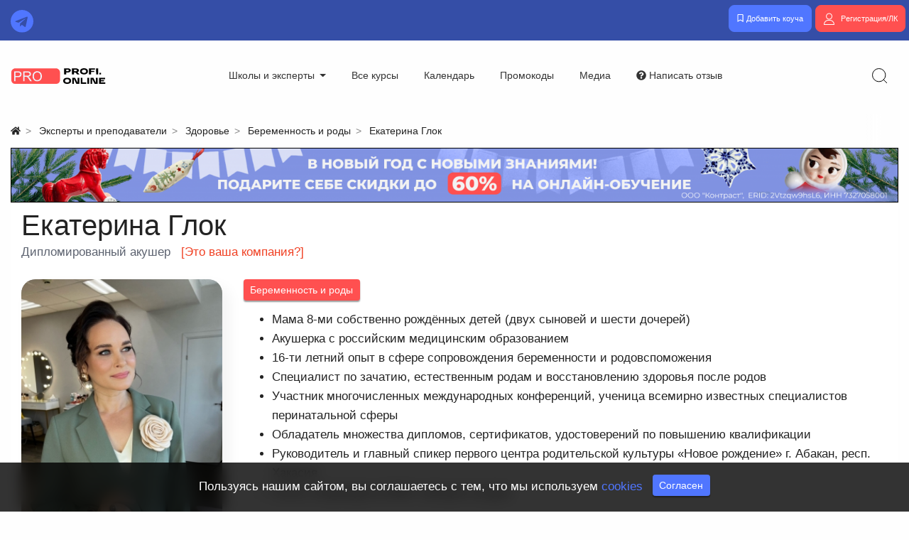

--- FILE ---
content_type: text/html; charset=utf-8
request_url: https://proprofi.online/expert/4041-ekaterina-glok.html
body_size: 12866
content:
<!DOCTYPE html>
<html lang="ru" class="min-vh-100">
    <head>
        <title>Екатерина Глок отзывы: положительные и отрицательные &mdash; PROPROFI.ONLINE - Онлайн образование от профессионалов</title>
        <meta charset="utf-8" />
        <meta http-equiv="X-UA-Compatible" content="IE=edge" />
		<meta name="yandex-verification" content="4cf662b889266070" />
		<meta name="verify-admitad" content="486176d144" />
        <meta name="viewport" content="width=device-width, initial-scale=1, shrink-to-fit=no" />
        <meta name="csrf-token" content="e51acc200f9c5323b47216047201ca50ba749070c85825323a4b1ec807500fcc" />
		<meta name="yandex-verification" content="f9ce275933f93826" />
                                                                                        <meta name="description" content="Екатерина Глок реальные отзывы о курсах: положительные и отрицательные, развод или нет? Прочитать все отзывы клиентов и принять решение о покупке курса! Только настоящие проверенные отзывы от реальных учеников! Это курс для вас, если вы хотите&amp;nbsp;естественные роды без осложненийизбежать неоправданного вмешательства в родыпервенца и у вас много страховподготовить к родам свое тело и сознание&amp;nbsp;В результате обучения вы:
Узнаете секретные способы естественного обезболивания в родах и научитесь их применятьПроработаете все свои страхи и сомнения, и, каким бы ни был ваш предыдущий опыт, или опыт подруг, ваши роды будут совершенно потрясающимиВо время главного в жизни события вы будете четко понимать, что именно происходит с вами и с малышом, для вас не останется сюрпризов, и вы сможете предотвратить любую негативную ситуациюОбретете спокойствие и уверенность, потому что будете сами контролировать свои родыМорально и физически подготовите себя, партнера и малыша к встречеБудете знать, как восстановить тело и эмоции после родов в короткие сроки и наслаждаться первыми месяцами с малышом">
		<meta property="og:title" content="Екатерина Глок отзывы: положительные и отрицательные"/>
		<meta property="og:type" content="website" />
		<meta property="og:url" content="https://proprofi.online/expert/4041-ekaterina-glok.html" />
		<meta property="og:site_name" content="PROPROFI.ONLINE - Онлайн образование от профессионалов"/>
		<meta property="og:description" content="Екатерина Глок реальные отзывы о курсах: положительные и отрицательные, развод или нет? Прочитать все отзывы клиентов и принять решение о покупке курса! Только настоящие проверенные отзывы от реальных учеников! Это курс для вас, если вы хотите&amp;nbsp;естественные роды без осложненийизбежать неоправданного вмешательства в родыпервенца и у вас много страховподготовить к родам свое тело и сознание&amp;nbsp;В результате обучения вы: Узнаете секретные способы естественного обезболивания в родах и научитесь их применятьПроработаете все свои страхи и сомнения, и, каким бы ни был ваш предыдущий опыт, или опыт подруг, ваши роды будут совершенно потрясающимиВо время главного в жизни события вы будете четко понимать, что именно происходит с вами и с малышом, для вас не останется сюрпризов, и вы сможете предотвратить любую негативную ситуациюОбретете спокойствие и уверенность, потому что будете сами контролировать свои родыМорально и физически подготовите себя, партнера и малыша к встречеБудете знать, как восстановить тело и эмоции после родов в короткие сроки и наслаждаться первыми месяцами с малышом"/>
		<meta property="og:image" content="https://proprofi.online/upload/022/u2236/0/6/ekaterina-glok-photo-expert-list.jpg"/>
		<meta property="og:image:secure_url" content="httpss://proprofi.online/upload/022/u2236/0/6/ekaterina-glok-photo-expert-list.jpg"/>
		<meta property="og:image:type" content="image/jpeg"/>
		<meta property="og:image:height" content="400"/>
		<meta property="og:image:width" content="270"/>
		<link rel="canonical" href="https://proprofi.online/expert/4041-ekaterina-glok.html"/>
		<link rel="search" type="application/opensearchdescription+xml" href="https://proprofi.online/search/opensearch" title="Поиск на PROPROFI.ONLINE - Онлайн образование от профессионалов" />
		<link rel="stylesheet" type="text/css" href="/templates/prorazvitie/css/theme.css?46">
		<link rel="stylesheet" type="text/css" href="/templates/prorazvitie/css/jquery-chosen.css?46">
		<link rel="stylesheet" type="text/css" href="/templates/prorazvitie/controllers/ireviews/styles.css?46">
		<link rel="stylesheet" type="text/css" href="/templates/default/css/fields/istars.css?46">
		<link rel="stylesheet" type="text/css" href="/wysiwyg/imini/files/plugins/iminiemoji/iminiemoji.min.css?46">
		<link rel="stylesheet" type="text/css" href="/templates/default/css/vendors/lightcase.css?46">
				<script type="text/javascript">!function(){var t=document.createElement("script");t.type="text/javascript",t.async=!0,t.src="https://vk.com/js/api/openapi.js?169",t.onload=function(){VK.Retargeting.Init("VK-RTRG-1207597-azUCC"),VK.Retargeting.Hit()},document.head.appendChild(t)}();</script><noscript><img src="https://vk.com/rtrg?p=VK-RTRG-1207597-azUCC" style="position:fixed; left:-999px;" alt=""/></noscript>
        <link rel="preconnect" href="https://fonts.gstatic.com">
                    <!-- Yandex.RTB -->
<script>window.yaContextCb=window.yaContextCb||[]</script>
<script src="https://yandex.ru/ads/system/context.js" async></script>
            </head>


    <body id="desktop_device_type" data-device="desktop" class="d-flex flex-column min-vh-100 ">
        
        <div id="page-wrapper" class=" ">

            <div id="videobg" class="header_bg">
                                
                    
                    
                
            </div>


            <header class="site-header fixed-top">
               
                     <div class="site-header__inner site-header__black" style="background-color: #354ea7; padding: 7px 0;">
                        <div class="container">
                            <div class="row align-items-center">

                                <div class="site-header__logo site-logo col-auto">
                                    <ul class="socials-block__list">
                                <li><a class="telegram-link" target="_blank" title="TELEGRAM" href="https://t.me/rrllcrutop"><img class="logo" src="/templates/prorazvitie/images/telegram.svg" alt=""></a></li>							
                                    </ul>
                                </div>

                                                                <div class="col-auto">
                                 	 
						                                          </div>
                                
                                <div class="navbar-dark site-header__nav header-nav col-auto site-header__user">

                                    <div class="main-nav">
                                                                            </div>

                                </div>

                                <div class="site-header__user">
                                                                       									
									 <a href="/auth/login" class="ajax-modal open-header-user btn btn-primary" style="margin-right: 5px;">
                                          <svg class="icms-svg-icon w-16" fill="currentColor"><use href="/templates/prorazvitie/images/icons/regular.svg#bookmark"></use></svg>
                                            <span>Добавить коуча</span>
                                        </a>
										
                                        <a href="/auth/login" class="ajax-modal open-header-user btn btn-secondary" style="margin-right: 5px">
                                            <img class="icon d-md-inline-block" src="/templates/prorazvitie/images/user.svg" alt="">
                                            <span>Регистрация/ЛК</span>
                                        </a>
										
                                       <!-- <a href="/auth/login" class="ajax-modal open-header-user btn btn-secondary" style="margin-right: 15px">
                                            <img class="icon d-md-inline-block" src="/templates/prorazvitie/images/user.svg" alt="">
                                            <span>Регистрация</span>
                                        </a>		-->								
                                                                    </div>

                            </div>
                        </div>    

                    </div>
			   
			   
                    <div class="site-header__inner">
                        <div class="container">
                            <div class="site-header__row row align-items-center">

                                <div class="site-header__logo site-logo col-auto">
                                                                            <a class="site-logo__logo" href="/" title="PROPROFI.ONLINE - Онлайн образование от профессионалов">
                                                                            <img class="logo" src="/templates/prorazvitie/images/logo.svg" alt="PROPROFI.ONLINE - Онлайн образование от профессионалов">
                                                                            </a>
                                                                    </div>

                                                                <div class="site-header__slogan col-2">
                                    Ваш проводник<br>в сфере онлайн-образования                                </div>
                                
                                <div class="site-header__nav header-nav col-auto">

                                    <div class="main-nav">
                                                                                <nav>
                                                <ul class="nav navbar-light menu-main">



    
    
    
    <li class="nav-item dropdown">
                    <a title="Школы и эксперты" class="nav-link text-nowrap dropdown-toggle" href="javascript:void(0)" target="_self" data-toggle="dropdown" >
                                                    <span class="nav-item-text">Школы и эксперты</span>
                                            </a>
        
        <ul class="dropdown-menu">
    

    
    
    
    <li class="nav-item is-active">
                    <a title="Эксперты" class="dropdown-item text-nowrap active" href="/expert" target="_self" >
                                                    <span class="nav-item-text">Эксперты</span>
                                            </a>
        
        
    

    
            </li>
    
    
    <li class="nav-item">
                    <a title="Онлайн-школы" class="dropdown-item text-nowrap" href="/school/onlain-shkoly" target="_self" >
                                                    <span class="nav-item-text">Онлайн-школы</span>
                                            </a>
        
        
    

            </li></ul>
    
            </li>
    
    
    <li class="nav-item">
                    <a title="Все курсы" class="nav-link text-nowrap" href="/courses" target="_self" >
                                                    <span class="nav-item-text">Все курсы</span>
                                            </a>
        
        
    

    
            </li>
    
    
    <li class="nav-item">
                    <a title="Календарь" class="nav-link text-nowrap" href="/events" target="_self" >
                                                    <span class="nav-item-text">Календарь</span>
                                            </a>
        
        
    

    
            </li>
    
    
    <li class="nav-item text-danger">
                    <a title="Промокоды" class="nav-link text-nowrap" href="/promokod" target="_self" >
                                                    <span class="nav-item-text">Промокоды</span>
                                            </a>
        
        
    

    
            </li>
    
    
    <li class="nav-item">
                    <a title="Медиа" class="nav-link text-nowrap" href="/articles" target="_self" >
                                                    <span class="nav-item-text">Медиа</span>
                                            </a>
        
        
    

    
            </li>
    
    
    <li class="nav-item">
                    <a title="Написать отзыв" class="nav-link text-nowrap" href="/review-instruction.html" target="_self" >
                <svg class="icms-svg-icon w-16" fill="currentColor"><use href="/templates/prorazvitie/images/icons/solid.svg#question-circle"></use></svg>                                    <span class="nav-item-text">Написать отзыв</span>
                                            </a>
        
        
    

    </li></ul>
                                        </nav>
                                                                            </div>

                                </div>

                                <div class="site-header__user col-5 col-xl-1">
                                  <span title="Найти..." class="open-header-search header-search__btn icon-btn">
                                        <img class="icon" src="/templates/prorazvitie/images/search.svg" alt="">
                                    </span>
                                    

                                    <span class="d-block d-xl-none header-nav__sw mobile-menu-sw">
                                        <i class="bar bar1"></i>
                                        <i class="bar bar2"></i>
                                        <i class="bar bar3"></i>
                                        <i class="bar bar4"></i>
                                    </span>
                                </div>

                            </div>
                        </div>    

                    </div>

            </header>

            <main>
                       
                                    <div class="container">
                                                            <div class="d-flex justify-content-between align-items-center">
                                                        <ol class="breadcrumb mb-0 text-truncate flex-nowrap position-relative flex-fill" itemscope itemtype="https://schema.org/BreadcrumbList">
    <li class="breadcrumb-item" itemprop="itemListElement" itemscope itemtype="https://schema.org/ListItem">
        <a href="/" title="Главная" itemprop="item">
            <svg class="icms-svg-icon w-16" fill="currentColor"><use href="/templates/prorazvitie/images/icons/solid.svg#home"></use></svg>            <meta itemprop="name" content="Главная" />
            <meta itemprop="position" content="1" />
        </a>
    </li>
                                    <li class="breadcrumb-item" itemprop="itemListElement" itemscope itemtype="https://schema.org/ListItem">
                                    <a href="/expert" itemprop="item">
                        <span itemprop="name">
                            Эксперты и преподаватели                        </span>
                    </a>
                                <meta itemprop="position" content="2" />
            </li>
                                            <li class="breadcrumb-item" itemprop="itemListElement" itemscope itemtype="https://schema.org/ListItem">
                                    <a href="/expert/zdorove" itemprop="item">
                        <span itemprop="name">
                            Здоровье                        </span>
                    </a>
                                <meta itemprop="position" content="3" />
            </li>
                                            <li class="breadcrumb-item" itemprop="itemListElement" itemscope itemtype="https://schema.org/ListItem">
                                    <a href="/expert/zdorove/beremennost-i-rody" itemprop="item">
                        <span itemprop="name">
                            Беременность и роды                        </span>
                    </a>
                                <meta itemprop="position" content="4" />
            </li>
                                            <li class="breadcrumb-item active d-none d-lg-inline-block" itemprop="itemListElement" itemscope itemtype="https://schema.org/ListItem">
                                    <span itemprop="name">
                        Екатерина Глок                    </span>
                                <meta itemprop="position" content="5" />
            </li>
                        </ol>                                            </div>
                            </div>
                                                                                        <main class="">
                                                    <div class=" container">    </div><div class="icms-widget widget   pt-0 pb-0" id="widget_wrapper_170">
    <div class="widget__wrap container">
                        <div class="widget__body ">
            <div style="width: 100%; display: block">
<a href="https://proprofi.online/promokod" target="_blank" style="color: #000"> <img src="/upload/010/u1082/f/3/f3690f22.png
" style="border-radius: 0px; border: 1px solid #000; text-align: center"></a>
</div>        </div>
    </div>
    </div>                                                                                                                                    <div class="">
                                                    <div class=" container">    </div>                                            </div>
                                                    </main>
                                            <section class="container-fluid">
                    <main class="row align-items-start">
                                                    <main class="col col-md col-lg col-xl">
                                                    <div class="icms-widget widget   bg-white pt-2" id="widget_wrapper_82">
    <div class="widget__wrap container">
                        <div class="widget__body ">
                    
<div class="content_item expert-item expert_item clearfix">

            <h1>
            Екатерина Глок                    </h1>
                <div class="expert-item__spec">
                    <span>Дипломированный акушер</span>
                                            <a href="/auth/login" class="ajax-modal">[Это ваша компания?]</a>
                        </div>

    <div class="row">
        <div class="expert-item__sidebar col-12 col-md-5 col-lg-4 col-xl-3">
            <div class="expert-item__sidebar-inner">
                <div class="expert-item__image">
                                            <img class="img-fluid" src="/upload/022/u2236/0/6/ekaterina-glok-photo-expert-list.jpg" alt="Екатерина Глок" title="Екатерина Глок" />                                                        </div>

                
                    <div class="expert-item__sidebar-fields">

                        <div class="expert-item__favorites">
                                                        <a href="/auth/login" class="ajax-modal">
                                <svg class="icms-svg-icon w-16" fill="currentColor"><use href="/templates/prorazvitie/images/icons/solid.svg#star"></use></svg>                                В закладки                            </a>
                                                    </div>

                        


                    
                           
                    </div>
                            </div>
        </div>
        <div class="expert-item__fields col-12 col-md-7 col-lg-8 col-xl-9">
                            <div class="icms-content-fields">
                
                    
                        
                        
                                                    
                                <div class="field ft_category f_cat none_field" >
                                                                        <div class="value">
                                        <a class="btn btn-sm btn-secondary" href="/expert/zdorove/beremennost-i-rody"> Беременность и роды</a>                                     </div>
                                    
                                </div>

                            
                                <div class="field ft_html f_about auto_field" >
                                                                        <div class="value">
                                        <ul><li>Мама 8-ми собственно рождённых детей (двух сыновей и шести дочерей)</li><li>Акушерка с российским медицинским образованием</li><li>16-ти летний опыт в сфере сопровождения беременности и родовспоможения</li><li>Специалист по зачатию, естественным родам и восстановлению здоровья после родов</li><li>Участник многочисленных международных конференций, ученица всемирно известных специалистов перинатальной сферы</li><li>Обладатель множества дипломов, сертификатов, удостоверений по повышению квалификации</li><li>Руководитель и главный спикер первого центра родительской культуры «Новое рождение» г. Абакан, респ. Хакасия</li><li>Лично сопроводила 9000+ женщин в родах</li></ul>                                    </div>
                                    
                                </div>

                            
                                <div class="field ft_html f_content auto_field" >
                                                                        <div class="value">
                                        <p>Это курс для вас, если вы хотите </p><ul><li>естественные роды без осложнений</li><li>избежать неоправданного вмешательства в роды</li><li>первенца и у вас много страхов</li><li>подготовить к родам свое тело и сознание</li></ul><p> В результате обучения вы:</p><ol><li>Узнаете секретные способы естественного обезболивания в родах и научитесь их применять</li><li>Проработаете все свои страхи и сомнения, и, каким бы ни был ваш предыдущий опыт, или опыт подруг, ваши роды будут совершенно потрясающими</li><li>Во время главного в жизни события вы будете четко понимать, что именно происходит с вами и с малышом, для вас не останется сюрпризов, и вы сможете предотвратить любую негативную ситуацию</li><li>Обретете спокойствие и уверенность, потому что будете сами контролировать свои роды</li><li>Морально и физически подготовите себя, партнера и малыша к встрече</li><li>Будете знать, как восстановить тело и эмоции после родов в короткие сроки и наслаждаться первыми месяцами с малышом</li></ol>                                    </div>
                                    
                                </div>

                            
                                <div class="field ft_share f_share none_field" >
                                                                            <div class="field_label title_top">
                                            Поделиться в соцсетях:                                        </div>
                                                                        <div class="value">
                                        <script src="https://yastatic.net/share2/share.js"></script><div style = "mergin-top: 10px; margin-bottom: 10px;" class="ya-share2" data-curtain data-copy="extraItem" data-services="vkontakte,telegram,whatsapp,odnoklassniki,twitter" data-shape="round" data-color-scheme="normal" data-size="m" data-direction="horizontal" data-limit="5" data-more-button-type="long" data-popup-direction="bottom" data-lang="ru"></div>                                    </div>
                                    
                                </div>

                            
                                <div class="field ft_htmlcross f_reklama auto_field" >
                                                                        <div class="value">
                                        <!-- Yandex.RTB R-A-2206982-2 -->
<div id="yandex_rtb_R-A-2206982-2"></div>
<script>window.yaContextCb.push(()=>{
  Ya.Context.AdvManager.render({
    renderTo: 'yandex_rtb_R-A-2206982-2',
    blockId: 'R-A-2206982-2'
  })
})</script>                                    </div>
                                    
                                </div>

                                                    
                                             
                                </div>
                    </div>
    </div>

    

            <div class="append_html"><div class="info_bar d-flex text-muted mt-2">

    <div class="col reviews ireviews_avg"><div class="istars-result istars-reviews">

    <div class="istars-stars" title="Оценка «0.0»">

        
            
                
                <span class="istars_out">
                    <svg class="icms-svg-icon w-16" fill="currentColor"><use href="/templates/prorazvitie/images/icons/solid.svg#star"></use></svg>                    <span class="istars_in" style="width: 0;">
                        <svg class="icms-svg-icon w-16" fill="currentColor"><use href="/templates/prorazvitie/images/icons/solid.svg#star"></use></svg>                    </span>
                </span>

            
                
                <span class="istars_out">
                    <svg class="icms-svg-icon w-16" fill="currentColor"><use href="/templates/prorazvitie/images/icons/solid.svg#star"></use></svg>                    <span class="istars_in" style="width: 0;">
                        <svg class="icms-svg-icon w-16" fill="currentColor"><use href="/templates/prorazvitie/images/icons/solid.svg#star"></use></svg>                    </span>
                </span>

            
                
                <span class="istars_out">
                    <svg class="icms-svg-icon w-16" fill="currentColor"><use href="/templates/prorazvitie/images/icons/solid.svg#star"></use></svg>                    <span class="istars_in" style="width: 0;">
                        <svg class="icms-svg-icon w-16" fill="currentColor"><use href="/templates/prorazvitie/images/icons/solid.svg#star"></use></svg>                    </span>
                </span>

            
                
                <span class="istars_out">
                    <svg class="icms-svg-icon w-16" fill="currentColor"><use href="/templates/prorazvitie/images/icons/solid.svg#star"></use></svg>                    <span class="istars_in" style="width: 0;">
                        <svg class="icms-svg-icon w-16" fill="currentColor"><use href="/templates/prorazvitie/images/icons/solid.svg#star"></use></svg>                    </span>
                </span>

            
                
                <span class="istars_out">
                    <svg class="icms-svg-icon w-16" fill="currentColor"><use href="/templates/prorazvitie/images/icons/solid.svg#star"></use></svg>                    <span class="istars_in" style="width: 0;">
                        <svg class="icms-svg-icon w-16" fill="currentColor"><use href="/templates/prorazvitie/images/icons/solid.svg#star"></use></svg>                    </span>
                </span>

            
        
    </div>

    <div class="badge bg-light text-dark istars_digits">0.0 </div>

    
            <label>0 подтвержденных отзывов</label>
    
</div>
</div>

    <div class="col reviews ireviews1"><div class="istars-result istars-reviews">

    <div class="istars-stars" title="Оценка «0.0»">

        
            
                
                <span class="istars_out">
                    <svg class="icms-svg-icon w-16" fill="currentColor"><use href="/templates/prorazvitie/images/icons/solid.svg#star"></use></svg>                    <span class="istars_in" style="width: 0;">
                        <svg class="icms-svg-icon w-16" fill="currentColor"><use href="/templates/prorazvitie/images/icons/solid.svg#star"></use></svg>                    </span>
                </span>

            
                
                <span class="istars_out">
                    <svg class="icms-svg-icon w-16" fill="currentColor"><use href="/templates/prorazvitie/images/icons/solid.svg#star"></use></svg>                    <span class="istars_in" style="width: 0;">
                        <svg class="icms-svg-icon w-16" fill="currentColor"><use href="/templates/prorazvitie/images/icons/solid.svg#star"></use></svg>                    </span>
                </span>

            
                
                <span class="istars_out">
                    <svg class="icms-svg-icon w-16" fill="currentColor"><use href="/templates/prorazvitie/images/icons/solid.svg#star"></use></svg>                    <span class="istars_in" style="width: 0;">
                        <svg class="icms-svg-icon w-16" fill="currentColor"><use href="/templates/prorazvitie/images/icons/solid.svg#star"></use></svg>                    </span>
                </span>

            
                
                <span class="istars_out">
                    <svg class="icms-svg-icon w-16" fill="currentColor"><use href="/templates/prorazvitie/images/icons/solid.svg#star"></use></svg>                    <span class="istars_in" style="width: 0;">
                        <svg class="icms-svg-icon w-16" fill="currentColor"><use href="/templates/prorazvitie/images/icons/solid.svg#star"></use></svg>                    </span>
                </span>

            
                
                <span class="istars_out">
                    <svg class="icms-svg-icon w-16" fill="currentColor"><use href="/templates/prorazvitie/images/icons/solid.svg#star"></use></svg>                    <span class="istars_in" style="width: 0;">
                        <svg class="icms-svg-icon w-16" fill="currentColor"><use href="/templates/prorazvitie/images/icons/solid.svg#star"></use></svg>                    </span>
                </span>

            
        
    </div>

    <div class="badge bg-light text-dark istars_digits">0.0 </div>

    
            <label>Программа обучения</label>
    
</div>
</div>

    <div class="col reviews ireviews2"><div class="istars-result istars-reviews">

    <div class="istars-stars" title="Оценка «0.0»">

        
            
                
                <span class="istars_out">
                    <svg class="icms-svg-icon w-16" fill="currentColor"><use href="/templates/prorazvitie/images/icons/solid.svg#star"></use></svg>                    <span class="istars_in" style="width: 0;">
                        <svg class="icms-svg-icon w-16" fill="currentColor"><use href="/templates/prorazvitie/images/icons/solid.svg#star"></use></svg>                    </span>
                </span>

            
                
                <span class="istars_out">
                    <svg class="icms-svg-icon w-16" fill="currentColor"><use href="/templates/prorazvitie/images/icons/solid.svg#star"></use></svg>                    <span class="istars_in" style="width: 0;">
                        <svg class="icms-svg-icon w-16" fill="currentColor"><use href="/templates/prorazvitie/images/icons/solid.svg#star"></use></svg>                    </span>
                </span>

            
                
                <span class="istars_out">
                    <svg class="icms-svg-icon w-16" fill="currentColor"><use href="/templates/prorazvitie/images/icons/solid.svg#star"></use></svg>                    <span class="istars_in" style="width: 0;">
                        <svg class="icms-svg-icon w-16" fill="currentColor"><use href="/templates/prorazvitie/images/icons/solid.svg#star"></use></svg>                    </span>
                </span>

            
                
                <span class="istars_out">
                    <svg class="icms-svg-icon w-16" fill="currentColor"><use href="/templates/prorazvitie/images/icons/solid.svg#star"></use></svg>                    <span class="istars_in" style="width: 0;">
                        <svg class="icms-svg-icon w-16" fill="currentColor"><use href="/templates/prorazvitie/images/icons/solid.svg#star"></use></svg>                    </span>
                </span>

            
                
                <span class="istars_out">
                    <svg class="icms-svg-icon w-16" fill="currentColor"><use href="/templates/prorazvitie/images/icons/solid.svg#star"></use></svg>                    <span class="istars_in" style="width: 0;">
                        <svg class="icms-svg-icon w-16" fill="currentColor"><use href="/templates/prorazvitie/images/icons/solid.svg#star"></use></svg>                    </span>
                </span>

            
        
    </div>

    <div class="badge bg-light text-dark istars_digits">0.0 </div>

    
            <label>Уровень организации</label>
    
</div>
</div>

    <div class="col reviews ireviews3"><div class="istars-result istars-reviews">

    <div class="istars-stars" title="Оценка «0.0»">

        
            
                
                <span class="istars_out">
                    <svg class="icms-svg-icon w-16" fill="currentColor"><use href="/templates/prorazvitie/images/icons/solid.svg#star"></use></svg>                    <span class="istars_in" style="width: 0;">
                        <svg class="icms-svg-icon w-16" fill="currentColor"><use href="/templates/prorazvitie/images/icons/solid.svg#star"></use></svg>                    </span>
                </span>

            
                
                <span class="istars_out">
                    <svg class="icms-svg-icon w-16" fill="currentColor"><use href="/templates/prorazvitie/images/icons/solid.svg#star"></use></svg>                    <span class="istars_in" style="width: 0;">
                        <svg class="icms-svg-icon w-16" fill="currentColor"><use href="/templates/prorazvitie/images/icons/solid.svg#star"></use></svg>                    </span>
                </span>

            
                
                <span class="istars_out">
                    <svg class="icms-svg-icon w-16" fill="currentColor"><use href="/templates/prorazvitie/images/icons/solid.svg#star"></use></svg>                    <span class="istars_in" style="width: 0;">
                        <svg class="icms-svg-icon w-16" fill="currentColor"><use href="/templates/prorazvitie/images/icons/solid.svg#star"></use></svg>                    </span>
                </span>

            
                
                <span class="istars_out">
                    <svg class="icms-svg-icon w-16" fill="currentColor"><use href="/templates/prorazvitie/images/icons/solid.svg#star"></use></svg>                    <span class="istars_in" style="width: 0;">
                        <svg class="icms-svg-icon w-16" fill="currentColor"><use href="/templates/prorazvitie/images/icons/solid.svg#star"></use></svg>                    </span>
                </span>

            
                
                <span class="istars_out">
                    <svg class="icms-svg-icon w-16" fill="currentColor"><use href="/templates/prorazvitie/images/icons/solid.svg#star"></use></svg>                    <span class="istars_in" style="width: 0;">
                        <svg class="icms-svg-icon w-16" fill="currentColor"><use href="/templates/prorazvitie/images/icons/solid.svg#star"></use></svg>                    </span>
                </span>

            
        
    </div>

    <div class="badge bg-light text-dark istars_digits">0.0 </div>

    
            <label>Подача материала</label>
    
</div>
</div>

</div>
</div>
    
</div>

    <div id="comments_widget" class="tabs-menu icms-comments__tabs">
    <span id="comments"></span>
    <ul class="nav nav-tabs content_expert_comments_tab position-relative">
                    <li class="nav-item">
                <a href="#tab-ireviews" class="nav-link active" data-toggle="tab">
                    Отзывы                </a>
                            </li>
                    <li class="nav-item">
                <a href="#tab-icms" class="nav-link " data-toggle="tab">
                    Комментарии                </a>
                            </li>
            </ul>
    <div class="tab-content">
                    <div id="tab-ireviews" class="tab-pane show active content_expert_comments">
                
<div class="d-flex justify-content-between align-items-center mt-3 mt-md-4">


    <div class="reviews_add_link">
        <a href="/auth/login" class="ajax-modal open-header-user btn btn-primary ajax-modal-ready">
            Написать отзыв        </a>
    </div>


    <div class="d-flex">
    
        &nbsp;<a href="#" id="review_frame_code" class="btn btn-primary reviews-frame position-relative" data-toggle="tooltip" data-placement="top" title="Код для встраивания" data-frame_code="https://proprofi.online/ireviews/frame/content/expert/4041/05cafb4141c81cdf7e602a5e4875792c?dataset=all">
        <b class="reviews-frame-icon">
            <svg class="icms-svg-icon w-16" fill="currentColor"><use href="/templates/prorazvitie/images/icons/solid.svg#code"></use></svg> Код для встраивания        </b>
    </a>
    
    </div>
</div>


<div class="content_datasets mobile-menu-wrapper my-3 my-md-4">
                
                    <span class="btn btn-sm btn-primary">
                Новые            </span>
                            
                    <a class="btn btn-sm btn-light" href="/expert/4041-ekaterina-glok.html?dataset=old#tab-ireviews">
                Первые            </a>
                            
                    <a class="btn btn-sm btn-light" href="/expert/4041-ekaterina-glok.html?dataset=max#tab-ireviews">
                Лучшие            </a>
                            
                    <a class="btn btn-sm btn-light" href="/expert/4041-ekaterina-glok.html?dataset=min#tab-ireviews">
                Худшие            </a>
                            
                    <a class="btn btn-sm btn-light" href="/expert/4041-ekaterina-glok.html?dataset=status#tab-ireviews">
                Со статусом            </a>
                    </div>



<div class="icms-filter-panel gui-panel my-3 ireviews-filter">
    <div class="icms-filter-container p-3 bg-light position-relative">
        <form action="/expert/4041-ekaterina-glok.html?" method="get" id="ireviews_filters" data-filters="" accept-charset="utf-8">
            <input id="reviews_page" type="hidden" name="page" value="1" class="input form-control" />            <input id="reviews_sorting" type="hidden" name="dataset" value="all" class="input form-control" />            <div class="fields form-row">
                                                        <div class="form-group col field ft_list f_rating1">
                        <label class="font-weight-bold">Программа обучения</label>
                        <select class="form-control " name="rating1" id="rating1" >
	<option label="Все" value="" selected></option>
	<option value="5" >5 звезд</option>
	<option value="4" >4 звезды</option>
	<option value="3" >3 звезды</option>
	<option value="2" >2 звезды</option>
	<option value="1" >1 звезда</option>
</select>
                    </div>
                                                        <div class="form-group col field ft_list f_rating2">
                        <label class="font-weight-bold">Уровень организации</label>
                        <select class="form-control " name="rating2" id="rating2" >
	<option label="Все" value="" selected></option>
	<option value="5" >5 звезд</option>
	<option value="4" >4 звезды</option>
	<option value="3" >3 звезды</option>
	<option value="2" >2 звезды</option>
	<option value="1" >1 звезда</option>
</select>
                    </div>
                                                        <div class="form-group col field ft_list f_rating3">
                        <label class="font-weight-bold">Подача материала</label>
                        <select class="form-control " name="rating3" id="rating3" >
	<option label="Все" value="" selected></option>
	<option value="5" >5 звезд</option>
	<option value="4" >4 звезды</option>
	<option value="3" >3 звезды</option>
	<option value="2" >2 звезды</option>
	<option value="1" >1 звезда</option>
</select>
                    </div>
                            </div>

            <div class="buttons d-flex flex-column flex-md-row">
                            </div>
        </form>
    </div>
</div>

<div id="reviews_list" class="my-3 my-md-4">

    
</div>



    


    <div class="no_reviews alert alert-info my-4">
        Нет отзывов. Напишите отзыв первым!    </div>




            </div>
                    <div id="tab-icms" class="tab-pane content_expert_comments">
                
<div id="comments_list" class="my-3 my-md-4">

    
        <div class="no_comments alert alert-info my-4">
            Нет комментариев. Ваш будет первым!        </div>

                    <div class="login_to_comment alert alert-info my-4">
                <a href="/auth/login">Войдите</a> или <a href="/auth/register">зарегистрируйтесь</a> чтобы добавлять комментарии            </div>
        
    
    
</div>


            </div>
            </div>
</div>
            </div>
    </div>
    </div><div class="icms-widget widget   pb-10" id="widget_wrapper_121">
    <div class="widget__wrap">
                        <div class="widget__body ">
            <div id="infogrid-121" class="style1 columns4">
    <div class="infogrid">
        <div class="container infogrid__container">
            
                            <div class="infogrid__maintitle">
                    <h5>Почему выбирают PROPROFI.ONLINE</h5>
                </div>
            
            <div class="infogrid__grid">
                <div class="row">
                    
                                        
                                        <div class="infogrid__item col-xl-3 col-md-6 col-12">
                        <div class="infogrid__header">
                                                        <div class="infogrid__icon">
                                                                    <img src="/static/svg/spiral.svg" alt="">
                                                            </div>
                                                    
                            <div class="infogrid__title">
                                <h5>
                                    Более 128 000 посетителей в месяц                                </h5>    
                            </div> 
                        </div>

                                                <div class="infogrid__desc">
                            Миссия нашего проекта - сделать онлайн-образование максимально понятным и прозрачным, что позволит улучшить качество образовательных продуктов и повысить доверие к онлайн-обучению!                        </div>
                        
                    </div>
                                                        
                                        <div class="infogrid__item col-xl-3 col-md-6 col-12">
                        <div class="infogrid__header">
                                                        <div class="infogrid__icon">
                                                                    <img src="/static/svg/spiral.svg" alt="">
                                                            </div>
                                                    
                            <div class="infogrid__title">
                                <h5>
                                    Честная система модерации                                </h5>    
                            </div> 
                        </div>

                                                <div class="infogrid__desc">
                            Наша уникальная система модерации представляет сложный многоступенчатый механизм проверки!                        </div>
                        
                    </div>
                                                        
                                        <div class="infogrid__item col-xl-3 col-md-6 col-12">
                        <div class="infogrid__header">
                                                        <div class="infogrid__icon">
                                                                    <img src="/static/svg/1+1.svg" alt="">
                                                            </div>
                                                    
                            <div class="infogrid__title">
                                <h5>
                                    Функциональность                                </h5>    
                            </div> 
                        </div>

                                                <div class="infogrid__desc">
                            Онлайн-школы получают возможность 1 строчкой кода опубликовать все отзывы о себе на своем сайте!                        </div>
                        
                    </div>
                                                        
                                        <div class="infogrid__item col-xl-3 col-md-6 col-12">
                        <div class="infogrid__header">
                                                        <div class="infogrid__icon">
                                                                    <img src="/static/svg/smile.svg" alt="">
                                                            </div>
                                                    
                            <div class="infogrid__title">
                                <h5>
                                    Прозрачный рейтинг                                </h5>    
                            </div> 
                        </div>

                                                <div class="infogrid__desc">
                            Мы лично собираем отзывы у каждого и формируем честный рейтинг каждого курса                        </div>
                        
                    </div>
                                                        
                                                        
                                                        
                                                        
                                                        
                                                        
                                                        
                                                        
                                                    </div>
            </div>
        </div>
    </div>
</div>        </div>
    </div>
    </div>                                            </main>
                                                            </main>
                </section>
                        
            </main>
    
            <footer class="site-footer bg-light" style="border-top: 1px solid #aec1cf">
			
                <div class="container">
                    <div class="row site-footer__row">
      
                        <div class="site-footer__logo site-logo offset-2 offset-md-0 col-8 col-md-4 col-lg-3">
                                                            <a class="site-logo__logo" href="/" title="PROPROFI.ONLINE - Онлайн образование от профессионалов">
                                                            <img class="logo" src="/templates/prorazvitie/images/logo.svg" alt="PROPROFI.ONLINE - Онлайн образование от профессионалов">
                                                            </a>
                            							 <img class="logo" src="/upload/alfalogos.png" alt="PROPROFI.ONLINE - Онлайн образование от профессионалов">
                                                            <div class="site-footer__privacy">
                                    <a target="_blank" href="/pdn.html" class="privacy-policy">
                                        Политика в отношении обработки данных                                    </a>
                                </div>
                             
                        </div>   

                        <div class="site-footer__widgets col-12 col-sm-12 offset-md-1 offset-lg-0 col-md-7"> 
                            <div class="row">
                                <div class="col-12 mb-4 col-sm-6 mb-lg-0 col-lg-5 offset-lg-1">
                                                                            <div class="icms-widget widget   pt-10" id="widget_wrapper_114">
    <div class="widget__wrap">
                <div class="widget__header">
            <h5 class="widget__title ">
                Школам, ВУЗам и экспертам            </h5>
                    </div>
                                        <div class="widget__body ">
                <ul class="nav flex-column menu-school">



    
    
    
    <li class="nav-item">
                    <a title="Разместить курс в маркетплейсе" class="nav-link text-nowrap" href="/ishop.html" target="_self" >
                                                    <span class="nav-item-text">Разместить курс в маркетплейсе</span>
                                            </a>
        
        
    

    
            </li>
    
    
    <li class="nav-item">
                    <a title="Платежный модуль ProProfi Pay" class="nav-link text-nowrap" href="/proprofipay.html" target="_self" >
                                                    <span class="nav-item-text">Платежный модуль ProProfi Pay</span>
                                            </a>
        
        
    

    
            </li>
    
    
    <li class="nav-item">
                    <a title="Добавить онлайн-школу" class="nav-link text-nowrap" href="/about.html" target="_self" >
                                                    <span class="nav-item-text">Добавить онлайн-школу</span>
                                            </a>
        
        
    

    </li></ul>
        </div>
    </div>
    </div><div class="icms-widget widget " id="widget_wrapper_110">
    <div class="widget__wrap">
                <div class="widget__header">
            <h5 class="widget__title ">
                О проекте            </h5>
                    </div>
                                        <div class="widget__body ">
                <ul class="nav flex-column menu-mtnubottom">



    
    
    
    <li class="nav-item dropdown">
                    <a title="Документы" class="nav-link text-nowrap dropdown-toggle" href="/offer.html" target="_self" data-toggle="dropdown" >
                                                    <span class="nav-item-text">Документы</span>
                                            </a>
        
        <ul class="dropdown-menu">
    

    
    
    
    <li class="nav-item">
                    <a title="Публичная оферта оказания услуг" class="dropdown-item text-nowrap" href="/offer2.html" target="_self" >
                                                    <span class="nav-item-text">Публичная оферта оказания услуг</span>
                                            </a>
        
        
    

    
            </li>
    
    
    <li class="nav-item">
                    <a title="Пользовательское соглашение" class="dropdown-item text-nowrap" href="/terms-of-use.html" target="_self" >
                                                    <span class="nav-item-text">Пользовательское соглашение</span>
                                            </a>
        
        
    

    
            </li>
    
    
    <li class="nav-item">
                    <a title="Согласие на получение новостной и рекламной рассылки" class="dropdown-item text-nowrap" href="/permission.html" target="_self" >
                                                    <span class="nav-item-text">Согласие на получение новостной и рекламной рассылки</span>
                                            </a>
        
        
    

    
            </li>
    
    
    <li class="nav-item">
                    <a title="Политика конфиденциальности" class="dropdown-item text-nowrap" href="/confidential.html" target="_self" >
                                                    <span class="nav-item-text">Политика конфиденциальности</span>
                                            </a>
        
        
    

    
            </li>
    
    
    <li class="nav-item">
                    <a title="Договор-оферта на прием платежей" class="dropdown-item text-nowrap" href="/proprofipayoferta.html" target="_self" >
                                                    <span class="nav-item-text">Договор-оферта на прием платежей</span>
                                            </a>
        
        
    

            </li></ul>
    
            </li>
    
    
    <li class="nav-item">
                    <a title="Контактная информация" class="nav-link text-nowrap" href="/docs.html" target="_self" >
                                                    <span class="nav-item-text">Контактная информация</span>
                                            </a>
        
        
    

    
            </li>
    
    
    <li class="nav-item">
                    <a title="О проекте" class="nav-link text-nowrap" href="/aboutus.html" target="_self" >
                                                    <span class="nav-item-text">О проекте</span>
                                            </a>
        
        
    

    
            </li>
    
    
    <li class="nav-item">
                    <a title="Обратная связь" class="nav-link text-nowrap" href="/contact.html" target="_self" >
                                                    <span class="nav-item-text">Обратная связь</span>
                                            </a>
        
        
    

    </li></ul>
        </div>
    </div>
    </div>                                                                    </div>
                                <div class="col-12 col-md-5 col-sm-6 offset-lg-1">
                                                                            <div class="icms-widget widget " id="widget_wrapper_112">
    <div class="widget__wrap">
                <div class="widget__header">
            <h5 class="widget__title ">
                Вопросы-ответы            </h5>
                    </div>
                                        <div class="widget__body ">
                <ul class="nav flex-column menu-faq">



    
    
    
    <li class="nav-item">
                    <a title="Преимущества для школ" class="nav-link text-nowrap" href="/faq/17-kak-otzyvy-na-proprofi-uvelichivayut-prodazhi-kachestvennyh-kursov.html" target="_self" >
                                                    <span class="nav-item-text">Преимущества для школ</span>
                                            </a>
        
        
    

    
            </li>
    
    
    <li class="nav-item">
                    <a title="Преимущества для учеников" class="nav-link text-nowrap" href="/faq/14-kak-proverjaete-dostovernost-otzyva.html" target="_self" >
                                                    <span class="nav-item-text">Преимущества для учеников</span>
                                            </a>
        
        
    

    
            </li>
    
    
    <li class="nav-item">
                    <a title="Стоимость размещения школ" class="nav-link text-nowrap" href="/faq/20-skolko-stoit-razmeschenie-onlain-shkoly-i-kouchaprepodavatelja-na-proprofi.html" target="_self" >
                                                    <span class="nav-item-text">Стоимость размещения школ</span>
                                            </a>
        
        
    

    
            </li>
    
    
    <li class="nav-item">
                    <a title="Стоимость размещения курса" class="nav-link text-nowrap" href="/faq/44-stoimost-razmeschenija-onlain-kursov-v-marketpleise.html" target="_self" >
                                                    <span class="nav-item-text">Стоимость размещения курса</span>
                                            </a>
        
        
    

    
            </li>
    
    
    <li class="nav-item">
                    <a title="Кто может оставить отзыв" class="nav-link text-nowrap" href="/faq/13-kto-mozhet-ostavit-otzyv-na-proprofi.html" target="_blank" >
                                                    <span class="nav-item-text">Кто может оставить отзыв</span>
                                            </a>
        
        
    

    
            </li>
    
    
    <li class="nav-item">
                    <a title="Все вопросы и ответы" class="nav-link text-nowrap" href="/faq" target="_self" >
                                                    <span class="nav-item-text">Все вопросы и ответы</span>
                                            </a>
        
        
    

    </li></ul>
        </div>
    </div>
    </div><div class="icms-widget widget " id="widget_wrapper_236">
    <div class="widget__wrap">
                        <div class="widget__body ">
            <div class="icms-widget__html_block">
    <style>
.urlcount 
</style></div>        </div>
    </div>
    </div>                                                                    </div>
                            </div>
                        </div>           

                        <div class="site-footer__socials col-12 col-lg-2 socials-block ">
					 <ul class="socials-block__list">
                                <li><a class="telegram-link" target="_blank" title="TELEGRAM" href="https://t.me/rrllcrutop"><img class="logo" src="/templates/prorazvitie/images/telegram.svg" alt=""></a></li>                            </ul>
                        </div>

                                                <div class="site-footer__copyright col-12">
                            <div class="widget_html_block"><!-- Yandex.Metrika counter -->
<script type="text/javascript" >
   (function(m,e,t,r,i,k,a){m[i]=m[i]||function(){(m[i].a=m[i].a||[]).push(arguments)};
   m[i].l=1*new Date();k=e.createElement(t),a=e.getElementsByTagName(t)[0],k.async=1,k.src=r,a.parentNode.insertBefore(k,a)})
   (window, document, "script", "https://mc.yandex.ru/metrika/tag.js", "ym");

   ym(87243211, "init", {
        clickmap:true,
        trackLinks:true,
        accurateTrackBounce:true,
        webvisor:true
   });
</script>
<noscript><div><img src="https://mc.yandex.ru/watch/87243211" style="position:absolute; left:-9999px;" alt="" /></div></noscript>
<!-- /Yandex.Metrika counter --></div><div class="widget_html_block"><script type="text/javascript">!function(){var t=document.createElement("script");t.type="text/javascript",t.async=!0,t.src='https://vk.com/js/api/openapi.js?169',t.onload=function(){VK.Retargeting.Init("VK-RTRG-1767992-4rbYW"),VK.Retargeting.Hit()},document.head.appendChild(t)}();</script><noscript><img src="https://vk.com/rtrg?p=VK-RTRG-1767992-4rbYW" style="position:fixed; left:-999px;" alt=""/></noscript></div><div class="widget_html_block"><!-- Top.Mail.Ru counter -->
<script type="text/javascript">
var _tmr = window._tmr || (window._tmr = []);
_tmr.push({id: "3307576", type: "pageView", start: (new Date()).getTime()});
(function (d, w, id) {
  if (d.getElementById(id)) return;
  var ts = d.createElement("script"); ts.type = "text/javascript"; ts.async = true; ts.id = id;
  ts.src = "https://top-fwz1.mail.ru/js/code.js";
  var f = function () {var s = d.getElementsByTagName("script")[0]; s.parentNode.insertBefore(ts, s);};
  if (w.opera == "[object Opera]") { d.addEventListener("DOMContentLoaded", f, false); } else { f(); }
})(document, window, "tmr-code");
</script>
<noscript><div><img src="https://top-fwz1.mail.ru/counter?id=3307576;js=na" style="position:absolute;left:-9999px;" alt="Top.Mail.Ru" /></div></noscript>
<!-- /Top.Mail.Ru counter --></div>                        </div>
                                            </div>
                                    </div>
            </footer>

                            <a class="btn btn-secondary rounded-circle" href="#desktop_device_type" id="scroll-top">
                    <svg class="icms-svg-icon w-16" fill="currentColor"><use href="/templates/prorazvitie/images/icons/solid.svg#chevron-up"></use></svg>                </a>
            
                            <div class="alert text-center py-3 border-0 rounded-0 m-0 position-fixed fixed-bottom icms-cookiealert" id="icms-cookiealert">
                    <div class="container">
                        Пользуясь нашим сайтом, вы соглашаетесь с тем, что мы используем <a href="/pdn.html" target="_blank">cookies</a>                        <button type="button" class="ml-2 btn btn-primary btn-sm acceptcookies">
                            Согласен                        </button>
                    </div>
                </div>
                    
        </div>   

        <!-- Search -->
        <div class="search__wrap">
            <div class="search__overlay"></div>
            <div class="search__modal">
                <form class="rounded text-dark" action="/search" method="GET">
                    <input type="hidden" name="view" value="search" />
                    <input type="text" class="form-control rounded px-2 py-1" name="q"	placeholder="Найти..."  />
                    <span id="submit-header-search" class="header-search__btn search-btn">
                        <img class="icon" src="/templates/prorazvitie/images/search.svg" alt="">
                    </span>
                    <span id="close-header-search" class="header-search__btn close-btn">
                        <svg class="icms-svg-icon w-custom" fill="currentColor"><use href="/templates/prorazvitie/images/icons/solid.svg#times"></use></svg>                    </span>
                </form>
            </div>
        </div>

        <!-- Modal -->
        <div class="modal fade" id="video-modal" tabindex="-1" role="dialog" aria-labelledby="exampleModalLabel" aria-hidden="true">
            <div class="modal-dialog" role="document">
                <div class="modal-content">
                    <div class="modal-body">
                        <button type="button" class="close" data-dismiss="modal" aria-label="Close">
                            <span aria-hidden="true">&times;</span>
                        </button>    

                        <!-- 16:9 aspect ratio -->
                        <div id="for-modal-video-iframe" class="embed-responsive embed-responsive-16by9">
                        </div>
                    </div>
                </div>
            </div>
        </div>  


               <script>var LANG_LOADING = 'Загрузка...';var LANG_ALL = 'Все';</script>
                    <script src="/templates/modern/js/jquery.js?46" ></script>
		<script src="/templates/modern/js/vendors/popper.js/js/popper.min.js?46" ></script>
		<script src="/templates/modern/js/vendors/slick/slick.min.js?46" ></script>
		<script src="/templates/modern/js/vendors/bootstrap/bootstrap.min.js?46" ></script>
		<script src="/templates/modern/js/core.js?46" ></script>
		<script src="/templates/prorazvitie/js/template.js?46" ></script>
		<script src="/templates/prorazvitie/js/modal.js?46" ></script>
		<script src="/templates/modern/js/jquery-chosen.js?46" ></script>
		<script src="/templates/default/js/ireviews.js?46" ></script>
		<script src="/templates/default/js/jquery-scroll.js?46" ></script>
		<script src="/templates/modern/js/comments.js?46" ></script>
		<script src="/templates/modern/js/rating.js?46" ></script>
		<script src="/templates/default/js/vendors/jQuery/jquery.events.touch.min.js?46" ></script>
		<script src="/templates/default/js/vendors/lightcase/lightcase.min.js?46" ></script>
		                	<script>
                $('#rating1').chosen({no_results_text: 'Нет элементов для отображения', placeholder_text_single: 'Выбрать', placeholder_text_multiple: 'Выбрать несколько', disable_search_threshold: 8, width: '100%', allow_single_deselect: true, search_placeholder: 'Начните вводить или выберите из списка', search_contains: true, hide_results_on_select: false});
            </script>

	<script>
                $('#rating2').chosen({no_results_text: 'Нет элементов для отображения', placeholder_text_single: 'Выбрать', placeholder_text_multiple: 'Выбрать несколько', disable_search_threshold: 8, width: '100%', allow_single_deselect: true, search_placeholder: 'Начните вводить или выберите из списка', search_contains: true, hide_results_on_select: false});
            </script>

	<script>
                $('#rating3').chosen({no_results_text: 'Нет элементов для отображения', placeholder_text_single: 'Выбрать', placeholder_text_multiple: 'Выбрать несколько', disable_search_threshold: 8, width: '100%', allow_single_deselect: true, search_placeholder: 'Начните вводить или выберите из списка', search_contains: true, hide_results_on_select: false});
            </script>

	<script>
    $(function (){

        var form = $('#ireviews_filters');

        $('select', form).on('change', function(){

            var o = icms.forms.getFilterFormParams(form);
            var query_string = $.param(o);

            window.location.href = '/expert/4041-ekaterina-glok.html'+'?'+query_string + '#tab-ireviews';
            return false;
        });

        $('.cancel_filter_link', form).on('click', function(){
             window.location.href = $(this).attr('href');
        });

    });
</script>

	    <script>
        var LANG_SEND = 'Отправить';var LANG_SAVE = 'Сохранить';var LANG_IREVIEWS_REVIEW_DELETED = 'Отзыв не прошел модерацию';var LANG_IREVIEWS_REWIEW_HIDDEN_ATTACHES = 'Вложения скрыты';var LANG_IREVIEWS_REVIEW_DELETED_REASON = 'Причина отклонения отзыва администрацией проекта: ';var LANG_IREVIEWS_AUTHOR_NOT_APPROVE = 'Автор не смог подтвердить достоверность отзыва';var LANG_IREVIEWS_REVIEW_DELETE_CONFIRM = 'Удалить отзыв пользователя %s?';var LANG_MODERATION_REFUSE_REASON = 'Укажите причину отклонения';var LANG_IREVIEWS_REVIEW_RETURN = 'Отправить на доработку';var LANG_IREVIEWS_ANSWER_DELETE_CONFIRM = 'Удалить ответ на отзыв пользователя %s?';var LANG_IREVIEWS_REVIEW_ANSWER_DELETED = 'Ответ на отзыв удален';var LANG_IREVIEWS_REVIEW_SEND_WITH_PROFILE = 'Отправить с указанием профиля автора отзыва?';        icms.ireviews.init({
            get:'/ireviews/get',
            approve:'/ireviews/approve',
            answer_approve:'/ireviews/answer_approve',
            delete:'/ireviews/delete',
            more:'/ireviews/more',
            track:'/ireviews/track',
            rate:'/ireviews/rate',
            moderate:'/ireviews/moderate',
            move:'/ireviews/move',
            status:'/ireviews/set_status',
            restore:'/ireviews/restore',
            toggle:'/ireviews/toggle',
            history:'/ireviews/get_history',
            send:'/ireviews/send'
            },{
            tc:'content',
            ts:'expert',
            ti:'4041',
            tud:'2236',
            timestamp:'1768449075'
            });
    </script>

	<script>

            $('#review_frame_code').on('click', function(){
            icms.modal.openAjax('/ireviews/share', {
                tc: 'content',
                ts: 'expert',
                tid: '4041'
            });
            return false;
        });
    
    
</script>

	    <script>
        var LANG_SEND = 'Отправить';var LANG_SAVE = 'Сохранить';var LANG_COMMENT_DELETED = 'Комментарий удален';var LANG_COMMENT_DELETE_CONFIRM = 'Удалить комментарий пользователя %s?';var LANG_MODERATION_REFUSE_REASON = 'Укажите причину отклонения';                icms.comments.init({
            get:'/comments/get',
            approve:'/comments/approve',
            delete:'/comments/delete',
            refresh:'/comments/refresh',
            track:'/comments/track',
            rate:'/comments/rate'
            },{
            tc:'content',
            ts:'expert',
            ti:'4041',
            tud:'2236',
            timestamp:'1768449075'
        });
    </script>

	    <script>
        icms.rating.setOptions({
            url: '/rating/vote'
        });
    </script>
    
	<script>$(document).ready(function() { $(".imini-views a").lightcase(); });</script>
        <script> icms.head.on_demand = {"root":"\/","css":{"photoswipe":"templates\/prorazvitie\/css\/photoswipe.css"},"js":{"vendors\/photoswipe\/photoswipe.min":"templates\/modern\/js\/vendors\/photoswipe\/photoswipe.min.js"}};</script>
		
		<!-- Yandex.Metrika counter -->
<script type="text/javascript" >
   (function(m,e,t,r,i,k,a){m[i]=m[i]||function(){(m[i].a=m[i].a||[]).push(arguments)};
   m[i].l=1*new Date();k=e.createElement(t),a=e.getElementsByTagName(t)[0],k.async=1,k.src=r,a.parentNode.insertBefore(k,a)})
   (window, document, "script", "https://mc.yandex.ru/metrika/tag.js", "ym");

   ym(74871979, "init", {
        clickmap:true,
        trackLinks:true,
        accurateTrackBounce:true,
        webvisor:true
   });
</script>
<noscript><div><img src="https://mc.yandex.ru/watch/74871979" style="position:absolute; left:-9999px;" alt="" /></div></noscript>
<!-- /Yandex.Metrika counter -->

<!-- Top.Mail.Ru counter -->
<script type="text/javascript">
var _tmr = window._tmr || (window._tmr = []);
_tmr.push({id: "3307576", type: "pageView", start: (new Date()).getTime()});
(function (d, w, id) {
  if (d.getElementById(id)) return;
  var ts = d.createElement("script"); ts.type = "text/javascript"; ts.async = true; ts.id = id;
  ts.src = "https://top-fwz1.mail.ru/js/code.js";
  var f = function () {var s = d.getElementsByTagName("script")[0]; s.parentNode.insertBefore(ts, s);};
  if (w.opera == "[object Opera]") { d.addEventListener("DOMContentLoaded", f, false); } else { f(); }
})(document, window, "tmr-code");
</script>
<noscript><div><img src="https://top-fwz1.mail.ru/counter?id=3307576;js=na" style="position:absolute;left:-9999px;" alt="Top.Mail.Ru" /></div></noscript>
<!-- /Top.Mail.Ru counter -->
<script>
        setTimeout(function t(){
            $.get('/');
            setTimeout(t,300000000);
        },300000000);
</script>
    </body>
</html>

--- FILE ---
content_type: text/css
request_url: https://proprofi.online/templates/prorazvitie/controllers/ireviews/styles.css?46
body_size: 631
content:
#reviews_add_form .redactor_box,#reviews_add_form .tox-tinymce{margin:0 0 1rem 0}.review-answer{background-color:#fafafa;margin-left:2rem;padding:0.5rem;border-left:0.3rem solid #aaa}review-answer-html p:last-child{margin-bottom:0}.reviews-form{border-top:1px solid #ccc}#reviews_list .bad{transition:opacity 0.15s linear}#reviews_list .bad:hover{opacity:1}#reviews_list .bad6{opacity:0.1}#reviews_list .bad5{opacity:0.2}#reviews_list .bad4{opacity:0.35}#reviews_list .bad3{opacity:0.5}#reviews_list .bad2{opacity:0.65}#reviews_list .bad1{opacity:0.8}.review-html>*:last-child{margin-bottom:0}.review-html.is_long_text{height:150px;overflow-y:hidden}.review-html.is_deleted,.reviews-rating.is_deleted{opacity:0.3}.review-html.is_deleted:hover,.reviews-rating.is_deleted:hover{opacity:1}.review-controls .actions-item{display:inline-block}.is-hide-attaches{opacity:0.3}.is-hide-attaches:hover{opacity:1}.hidden-attaches{display:block;color:red}#f_status label:first-child{font-weight:bold}.ireviews-status img{height:2rem;width:auto}.review-status .custom-radio{padding:7px;margin-bottom:7px;border:1px solid #eaeaea;border-radius:5px}.review-status .custom-radio:has(#radio-status){color:#842029;border:1px solid #f5c2c7;background-color:#f8d7da}.review-status .custom-radio.checked{background-color:#eee}.review-status .custom-radio.checked:has(#radio-status){color:#fff;border:1px solid #dc3545;background-color:#dc3545}.review-status .custom-radio .custom-control-label::before,.review-status .custom-radio .custom-control-input:checked~.custom-control-label::before,.review-status .custom-radio .custom-control-label::after,.review-status .custom-radio .custom-control-input:checked~.custom-control-label::after{display:none}.review-phone{background-color:#eff}.review-email{background-color:#efe}.gold{color:gold}

--- FILE ---
content_type: image/svg+xml
request_url: https://proprofi.online/templates/prorazvitie/images/telegram.svg
body_size: 411
content:
<svg width="45" height="44" viewBox="0 0 45 44" fill="none" xmlns="http://www.w3.org/2000/svg">
<path d="M22.5 44C34.9294 44 45 34.1532 45 22C45 9.84683 34.9294 0 22.5 0C10.0706 0 0 9.84683 0 22C0 34.1532 10.0706 44 22.5 44ZM10.2956 21.5233L31.9894 13.3448C32.9963 12.9892 33.8756 13.585 33.5494 15.0737L33.5512 15.0718L29.8575 32.087C29.5837 33.2933 28.8506 33.5867 27.825 33.0183L22.2 28.9648L19.4869 31.5205C19.1869 31.8138 18.9338 32.0613 18.3525 32.0613L18.7519 26.4642L29.1769 17.2553C29.6306 16.8648 29.0756 16.6448 28.4775 17.0335L15.5944 24.9645L10.0406 23.2705C8.835 22.8965 8.80875 22.0917 10.2956 21.5233V21.5233Z" fill="#5076FF"/>
</svg>


--- FILE ---
content_type: image/svg+xml
request_url: https://proprofi.online/static/svg/smile.svg
body_size: 428
content:
<svg width="30" height="30" viewBox="0 0 30 30" fill="none" xmlns="http://www.w3.org/2000/svg">
<path d="M9.38891 14V13.5H8.88891H6.22222H5.72222V14C5.72222 19.1853 9.92582 23.389 15.1111 23.389C20.2965 23.389 24.5 19.1853 24.5 14V13.5H24H21.3333H20.8333V14C20.8333 17.1603 18.2714 19.7222 15.1111 19.7222C11.9509 19.7222 9.38891 17.1603 9.38891 14ZM29.5 15C29.5 23.0082 23.0082 29.5 15 29.5C6.99187 29.5 0.5 23.0082 0.5 15C0.5 6.99187 6.99187 0.5 15 0.5C23.0082 0.5 29.5 6.99187 29.5 15ZM11 12.9445C12.6875 12.9445 14.0555 11.5764 14.0555 9.88886C14.0555 8.20142 12.6875 6.83334 11 6.83334C9.31247 6.83334 7.94441 8.2014 7.94441 9.88886C7.94441 11.5764 9.31246 12.9445 11 12.9445ZM19 12.9445C20.6875 12.9445 22.0556 11.5764 22.0556 9.88886C22.0556 8.2014 20.6875 6.83334 19 6.83334C17.3125 6.83334 15.9445 8.20142 15.9445 9.88886C15.9445 11.5764 17.3125 12.9445 19 12.9445Z" stroke="#5076FF"/>
</svg>


--- FILE ---
content_type: image/svg+xml
request_url: https://proprofi.online/templates/prorazvitie/images/user.svg
body_size: 469
content:
<svg width="17" height="17" viewBox="0 0 17 17" fill="none" xmlns="http://www.w3.org/2000/svg">
<path d="M8.5625 0.509979C6.09089 0.509979 4.08008 2.52079 4.08008 4.9924C4.08008 7.46401 6.09089 9.47482 8.5625 9.47482C11.0341 9.47482 13.0449 7.46401 13.0449 4.9924C13.0449 2.52079 11.0341 0.509979 8.5625 0.509979ZM8.5625 8.47873C6.64014 8.47873 5.07617 6.91476 5.07617 4.9924C5.07617 3.07004 6.64014 1.50607 8.5625 1.50607C10.4849 1.50607 12.0488 3.07004 12.0488 4.9924C12.0488 6.91476 10.4849 8.47873 8.5625 8.47873Z" fill="white"/>
<path d="M14.077 11.8932C12.8498 10.6471 11.223 9.96094 9.49609 9.96094H7.50391C5.77708 9.96094 4.15019 10.6471 2.923 11.8932C1.70183 13.1331 1.0293 14.7698 1.0293 16.502C1.0293 16.777 1.25229 17 1.52734 17H15.4727C15.7477 17 15.9707 16.777 15.9707 16.502C15.9707 14.7698 15.2982 13.1331 14.077 11.8932ZM2.0473 16.0039C2.29683 13.1788 4.6488 10.957 7.50391 10.957H9.49609C12.3512 10.957 14.7032 13.1788 14.9527 16.0039H2.0473Z" fill="white"/>
</svg>


--- FILE ---
content_type: application/javascript; charset=utf-8
request_url: https://proprofi.online/templates/default/js/ireviews.js?46
body_size: 4963
content:
var icms = icms || { };

icms.ireviews = (function ( $ ) {

    var _this = this;

    this.offset = window.pageYOffset;

    this.is_moderation_list = false;
    this.urls, this.target = { };

    this.init = function ( urls, target ) {
        this.urls = urls;
        this.target = target;
    };

    this.onDocumentReady = function () {

        var link = window.location.href;

        if ( link.lastIndexOf( '#tab-ireviews' ) > 1 ) {

            $( '#comments_widget a[href="#tab-ireviews"]' ).trigger( 'click' );

            $( 'html, body' ).animate( {
                scrollTop: $( '#comments' ).offset().top
            }, 500 );

        }

        if ( link.lastIndexOf( '#review_reply' ) > 1 ) {
            $( '.reviews_add_link a[href="#review_reply"]' ).trigger( 'click' );
        }

        if ( link.lastIndexOf( '#edit' ) > 1 ) {
            $( '.review-controls a[href="#edit"]' ).trigger( 'click' );
        }

        $( '#reviews_sorting' ).on( 'change', function () {

            var dataset = $( this ).val();

            if ( link.lastIndexOf( '?' ) > 1 ) {
                link = link.slice( 0, link.lastIndexOf( '?' ) );
            }

            if ( link.lastIndexOf( '#' ) > 1 ) {
                link = link.slice( 0, link.lastIndexOf( '#' ) );
            }

            if ( link.lastIndexOf( '/view-ireviews' ) > 1 ) {
                link = link.slice( 0, link.lastIndexOf( '/view-ireviews' ) ) + '/view-ireviews/' + dataset;
            } else {
                link = link + '?dataset=' + dataset + '#tab-ireviews';
            }

            window.location.href = link;

        } );

        $( '#review_is_track' ).click( function () {
            return _this.toggleTrack( this );
        } );

        this.initRateBtn();

        this.initReadMore();

    };

    this.initRateBtn = function () {

        $( '.review-rating .rate-up', '#reviews_list' ).on( 'click', function () {
            return _this.rate( this, 1 );
        } );

        $( '.review-rating .rate-down', '#reviews_list' ).on( 'click', function () {
            return _this.rate( this, -1 );
        } );

    };

    this.initReadMore = function () {

        $( 'a.review-read-more' ).on( 'click', function (event) {
            event.preventDefault();
            $( this ).hide();
            $( this ).prev().collapse('show');
            $( this ).prev().removeClass('is_long_text');
            return false;
        } );

    };

    this.restoreForm = function ( clear_text ) {

        if ( typeof clear_text === 'undefined' ) {
            clear_text = true;
        }

        let ireviews_list = $( '#reviews_list' );

        let form = $( '#reviews_add_form' );

        $( '.buttons *', form ).removeClass( 'disabled is-busy' );
        $( 'textarea', form ).prop( 'disabled', false );

        if ( clear_text ) {

            form.hide();

            form.detach().appendTo( '#reviews_list' );

            $( ':input', form ).removeClass( 'is-invalid error' );
            $( 'input[name^="rating"][value="3"]', form ).prop( 'checked', true );

            var textarea = $('textarea', form);

            if (textarea.val()){
                icms.forms.wysiwygInsertText( textarea.attr('id'), '' );
            }

            $.cookie( 'icms[ireviews_content]', null );

            $( 'textarea, input[type="text"]', form ).val( '' );
            $( '.reviews_add_link, .review-controls .reply, .review-controls .edit', ireviews_list ).removeClass( 'invisible' );

            icms.events.run( 'icms_ireviews_restore_form', form );

        }
    };

    this.add = function ( review_id ) {

        if ( event ) {
            event.preventDefault();
            event.stopPropagation();
        }

        var form = $( '#reviews_add_form' );
        var ireviews_list = $( '#reviews_list' );

        if ( typeof review_id === 'undefined' ) {
            review_id = 0;
        }

        $( '.reviews_add_link, .review-controls .reply, .review-controls .edit', ireviews_list )
                .removeClass( 'invisible' )
                .addClass( 'visible' );

        var cookie_content = $.cookie( 'icms[ireviews_content]' );

        if ( !cookie_content ) {
            _this.restoreForm();
        }

        if ( review_id === 0 ) {

            $( 'input[name=action]', form ).val( 'add' );

            $( '.author_data, .rating_data, .ireviews-content', form ).show();

            $( '.ireviews-answer', form ).hide();

            $( '.reviews_add_link', ireviews_list ).addClass( 'invisible' );

            form.detach().insertBefore( '#reviews_list' );

        } else {

            $( 'input[name=action]', form ).val( 'answer' );

            $( '.author_data, .rating_data, .ireviews-content', form ).hide();

            $( '.ireviews-answer', form ).show();

            $( '#reviews_list #review_' + review_id + ' .review-controls .reply', ireviews_list ).addClass( 'invisible' );

            form.detach().appendTo( '#review_' + review_id + ' .media-body' );

        }

        $( 'input[name=id]', form ).val( review_id );
        $( 'input[name=submit]', form ).val( LANG_SEND );

        icms.events.run( 'icms_ireviews_add_form', form );

        form.show();

        if ( review_id === 0 ) {
            $( 'html, body' ).animate( {
                scrollTop: form.offset().top
            }, 500 );
        }

        return false;
    };

    this.edit = function ( id ) {

        if ( event ) {
            event.preventDefault();
            event.stopPropagation();
        }

        var form = $( '#reviews_add_form' );
        var ireviews_list = $( '#ireviews_list' );

        $( '#ireviews_add_link, .review-controls .reply, .review-controls .edit', ireviews_list )
                .removeClass( 'invisible' )
                .addClass( 'visible' );

        $( '.author_data, .rating_data, .ireviews-content', form ).show();

        $( '.ireviews-answer', form ).hide();

        form.detach().appendTo( '#review_' + id + ' .review-html' ).show();

        $( 'input[name=id]', form ).val( id );
        $( 'input[name=action]', form ).val( 'update' );
        $( 'input[name=submit]', form ).val( LANG_SAVE );

        $( '#review_' + id + ' .review-controls .edit', ireviews_list ).addClass( 'is-busy' );

        var text_area = $( 'textarea[name=ireviews_content]', form );
        var text_area_id = text_area.attr( 'id' );

        text_area.prop( 'disabled', true );

        icms.forms.wysiwygInit( text_area_id );

        $.post( this.urls.get, {
            id: id
        }, function ( result ) {

            $( '#review_' + id + ' .review-controls .edit', ireviews_list ).removeClass( 'is-busy' );

            if ( result === null || typeof (result) === 'undefined' || result.error ) {
                _this.error( result.message );
                return;
            }

            _this.restoreForm( false );

            $( 'input[name="author_name"]' ).val( result.author_name );
            $( 'input[name="author_email"]' ).val( result.author_email );
            $( 'input[name="author_phone"]' ).val( result.author_phone );
            $( 'input[name="rating1"][value="' + result.rating1 + '"]', form ).prop( 'checked', true );
            $( 'input[name="rating2"][value="' + result.rating2 + '"]', form ).prop( 'checked', true );
            $( 'input[name="rating3"][value="' + result.rating3 + '"]', form ).prop( 'checked', true );

            icms.forms.wysiwygInsertText( text_area_id, result.html );

            result.target_field = 'ireviews_content';
            icms.events.run( 'icms_ireviews_edit', result );

        }, 'json' );

        return false;
    };

    this.editAnswer = function ( id ) {

        if ( event ) {
            event.preventDefault();
            event.stopPropagation();
        }

        var form = $( '#reviews_add_form' );
        var ireviews_list = $( '#ireviews_list' );

        $( '.author_data, .rating_data, .ireviews-content', form ).hide();

        $( '.ireviews-answer', form ).show();

        form.detach().appendTo( '#review_' + id + ' .review-html' ).show();

        $( 'input[name=id]', form ).val( id );
        $( 'input[name=action]', form ).val( 'answer' );
        $( 'input[name=submit]', form ).val( LANG_SAVE );

        var text_area = $( 'textarea[name=ireviews_answer]', form );
        var text_area_id = text_area.attr( 'id' );

        text_area.prop( 'disabled', true );

        icms.forms.wysiwygInit( text_area_id );

        $.post( this.urls.get, {
            id: id
        }, function ( result ) {

            if ( result == null || typeof (result) === 'undefined' || result.error ) {
                _this.error( result.message );
                return;
            }

            _this.restoreForm( false );

            icms.forms.wysiwygInsertText( text_area_id, result.answer );

            result.target_field = 'ireviews_answer';
            icms.events.run( 'icms_ireviews_edit', result );

        }, 'json' );

        return false;
    };

    this.submit = function ( action ) {

        if ( event ) {
            event.preventDefault();
            event.stopPropagation();
        }

        var form = $( '#reviews_add_form form' );

        var content_input = $( '.ireviews-content textarea', form );
        let name_input = $( '.author_data .name input', form );
        let is_guest = name_input.length > 0 ? true : false;
        let is_moderator = name_input.parent().hasClass( 'moderator' );

        if ( is_guest && !is_moderator ) {

            let name = name_input.val();
            let email = $( '.author_data .email input', form ).val();
            let phone = $( '.author_data .phone input', form ).val();

            if ( !name && !is_moderator ) {
                name_input.addClass( 'is-invalid' ).focus();
                return;
            }

            if ( !is_moderator ) {
                $.cookie( 'icms[ireviews_guest_name]', name, {
                    expires: 100, path: '/'
                } );
                $.cookie( 'icms[ireviews_guest_email]', email, {
                    expires: 100, path: '/'
                } );
                $.cookie( 'icms[ireviews_guest_phone]', phone, {
                    expires: 100, path: '/'
                } );
            }

            name_input.removeClass( 'is-invalid' );

        }

        var form_data = icms.forms.toJSON( form );

        var url = form.attr( 'action' );

        if ( action ) {
            form_data.action = action;
        }

        $( '.buttons > *', form ).addClass( 'disabled' );
        $( '.button-' + form_data.action, form ).addClass( 'is-busy' );
        $( 'textarea', form ).prop( 'disabled', true );

        $.post( url, form_data, function ( result ) {

            if ( result.errors ) {

                for ( var field_id in result.errors ) {
                    $( '#ireviews_' + field_id, form ).addClass( 'is-invalid error' )
                }

            }

            if ( result.error === 'content' ) {
                content_input.prev( '.imini_form_editor' ).addClass( 'border border-danger' ).focus();
            } else {
                content_input.prev( '.imini_form_editor' ).removeClass( 'border border-danger' );
            }



            if ( form_data.action === 'add' ) {
                _this.result( result );
            }

            if ( form_data.action === 'answer' ) {
                _this.updateResult( result );
            }

            if ( form_data.action === 'update' ) {
                _this.updateResult( result );
            }

            if ( form_data.action === 'return' ) {
                _this.returnResult( result );
            }

            icms.events.run( 'icms_ireviews_submit', result );

        }, 'json' );

    };

    this.append = function ( review ) {

        $( '.no_reviews' ).remove();

        if ( review.id === 0 ) {

            $( '#reviews_list' ).prepend( review.html );

        }

        if ( review.id > 0 ) {

            var p = $( '#review_' + review.id );

            var next_id = p.attr( 'id' );

            if ( !next_id ) {
                $( '#reviews_list' ).prepend( review.html );
            } else {
                $( '#' + next_id ).before( review.html );
            }

        }

    };

    this.result = function ( result ) {

        if ( !result ) {
            this.error( '404' );
            return;
        }

        if ( !this.errorResult( result ) ) {
            return false;
        }

        if ( result.on_moderate ) {
            this.error( result.message );
            this.restoreForm();
            return;
        }

        if ( result.html ) {
            this.append( result );
        }

        this.restoreForm();
        this.show( result.id );

    };

    this.updateResult = function ( result ) {

        if ( !result ) {
            this.error( '404' );
            return false;
        }

        if ( !this.errorResult( result ) ) {
            return false;
        }

        this.restoreForm();

        var review = $( '#reviews_list #review_' + result.id );

        review.html( result.html );

        this.show( result.id );

        icms.modal.alert( result.message );

        return true;

    };

    this.setModerationCounter = function () {

        var menu = $( '#moderation_content_pills .nav-link.active .counter' );

        var current_count = $( '#reviews_list > .review' ).length;
        var new_count = +$( menu ).html();
        current_count--;

        if ( current_count > 0 ) {
            $( menu ).html( new_count );
        } else if ( $( '#reviews_list + .pagebar' ).length > 0 ) {
            location.reload();
        } else if ( $( '#moderation_content_pills .nav-item' ).length > 1 ) {
            location.reload();
        }

    };

    this.approve = function ( id ) {

        if ( event ) {
            event.preventDefault();
            event.stopPropagation();
        }

        $.post( this.urls.approve, {
            id: id
        }, function ( result ) {

            if ( result == null || typeof (result) === 'undefined' || result.error ) {
                _this.error( result.message );
                return false;
            }

            if ( _this.is_moderation_list ) {
                $( '#reviews_list #review_' + result.id ).remove();
                _this.setModerationCounter();
            } else {

                $( '#reviews_list #review_' + result.id ).html( result.html );

                _this.show( result.id );

                $( '#review_' + result.id + ' .hide_approved' ).hide();
                $( '#review_' + result.id + ' .no_approved' ).removeClass( 'no_approved' );
                $( '#review_' + result.id + ' .review-controls approve' ).hide();

            }

        }, 'json' );

        return false;
    };

    this.remove = function ( id, is_reason ) {

        if ( event ) {
            event.preventDefault();
            event.stopPropagation();
        }

        is_reason = is_reason || false;

        var c = $( '#reviews_list #review_' + id );

        var username = $( '.user', c ).html();

        var reason = '';

        if ( is_reason ) {
            reason = prompt( LANG_IREVIEWS_REVIEW_DELETED_REASON, LANG_IREVIEWS_AUTHOR_NOT_APPROVE);
            if (reason === null){
                return false;
            }
        } else {
            if ( !confirm( LANG_IREVIEWS_REVIEW_DELETE_CONFIRM.replace( '%s', username ) ) ) {
                return false;
            }
        }

        $.post( this.urls.delete, {
            id: id, reason: reason,
            csrf_token: icms.forms.getCsrfToken()
        }, function ( result ) {

            if ( result === null || typeof (result) === 'undefined' || result.error ) {
                _this.error( result.message );
                return;
            }

            if ( _this.is_moderation_list ) {
                $( c ).remove();
                _this.setModerationCounter();
            } else {

                _this.restoreForm();

                if ( result.delete_ids.length > 0 ) {
                    $( '#ireviews_add_form' ).detach().insertBefore( '#reviews_list' );
                    for ( var key in result.delete_ids ) {
                        var review_id = result.delete_ids[key];
                        $( $( '#reviews_list #review_' + review_id ) ).remove();
                    }
                } else {
                    $( '.reviews-rating', c ).prev( '.alert-warning' ).remove();
                    $( '.review-rating', c ).remove();
                    $( '.reviews-rating', c ).remove();
                    $( '.review-controls', c ).remove();
                    $( '.review-html', c ).html( '<div class="alert alert-secondary">' + LANG_IREVIEWS_REVIEW_DELETED + '</div>' );
                }
            }

            icms.events.run( 'icms_ireviews_remove', result );

        }, 'json' );

        return false;
    };

    this.removeAnswer = function ( id ) {

        if ( event ) {
            event.preventDefault();
            event.stopPropagation();
        }

        var c = $( '#reviews_list #review_' + id );

        var username = $( '.user', c ).html();

        if ( !confirm( LANG_IREVIEWS_ANSWER_DELETE_CONFIRM.replace( '%s', username ) ) ) {
            return false;
        }

        $.post( this.urls.delete, {
            id: id, reason: 'answer-delete',
            csrf_token: icms.forms.getCsrfToken()
        }, function ( result ) {

            if ( result == null || typeof (result) === 'undefined' || result.error ) {
                _this.error( result.message );
                return;
            }

            $( '.review-answer', c ).before( '<div class="alert alert-secondary">' + LANG_IREVIEWS_REVIEW_ANSWER_DELETED + '</div>' );
            $( '.review-answer', c ).remove();

        }, 'json' );

        return false;
    };

    this.toggleTrack = function ( link ) {

        $( link ).addClass( 'disabled is-busy' );

        var is_track = $( link ).data( 'is_tracking' );

        var form = $( '#reviews_add_form form' );

        var form_data = {
            tc: $( 'input[name=tc]', form ).val(),
            ts: $( 'input[name=ts]', form ).val(),
            ti: $( 'input[name=ti]', form ).val(),
            is_track: is_track
        };

        $.post( this.urls.track, form_data, function ( result ) {
            setTimeout( function () {
                $( link ).removeClass( 'disabled is-busy' );
            }, 400 );

            if ( result.error ) {
                return;
            }

            $( link ).data( 'is_tracking', (is_track ? 0 : 1) );
            $( link ).attr( 'title', (!is_track ? $( link ).data( 'tracking_title' ) : $( link ).data( 'tracking_stop_title' )) );
            $( link ).tooltip( 'dispose' ).tooltip();

            $( link ).toggleClass( 'btn-primary btn-secondary' )
                    .find( '.reviews-track-icon' )
                    .toggleClass( 'd-none' );
            icms.events.run( 'icms_ireviews_toggletrack', result );
        }, 'json' );

        return false;
    };

    this.show = function ( id ) {
        $( '#reviews_list .review' ).removeClass( 'selected-review shadow' );
        var c = $( '#review_' + id );
        c.addClass( 'selected-review shadow' );
        return false;
    };

    this.rate = function ( link, score ) {

        var id = $( link ).data( 'id' );

        var data = {
            review_id: id,
            score: score
        };

        $.post( this.urls.rate, data );

        var rating_block = $( '#review_' + id + ' .review-rating' );
        var value_block = $( '.value', rating_block );
        var rating = Number( $( value_block ).html() );

        rating += score;

        if ( rating === 0 ) {
            value_block.html( '' );
        } else {
            value_block.html( rating > 0 ? '+' + rating : rating );
        }

        value_block.removeClass( 'positive text-success' )
                .removeClass( 'negative text-danger' )
                .removeClass( 'zero text-muted' );

        if ( rating > 0 ) {
            value_block.addClass( 'positive text-success' );
        }
        if ( rating < 0 ) {
            value_block.addClass( 'negative text-danger' );
        }
        if ( rating === 0 ) {
            value_block.addClass( 'zero text-muted' );
        }

        $( '.review-rating_btn', rating_block ).remove();

        return false;

    };

    this.error = function ( message ) {
        icms.modal.alert( message, 'danger' );
        this.restoreForm( false );
    };

    this.show_more = function () {
        var input_page = $( '#reviews_page' );
        var page = input_page.val();
        var form_data = {
            timestamp: this.target.timestamp,
            tc: this.target.tc,
            ts: this.target.ts,
            tud: this.target.tud,
            ti: this.target.ti,
            page: page,
            dataset: $( '#reviews_sorting' ).val(),
            filters: $( '#ireviews_filters' ).data('filters')
        };

        $.post( this.urls.more, form_data, function ( result ) {

            if ( result.html ) {
                $( '#reviews_list' ).append( result.html );
                input_page.val( (+page + 1) );
                if ( result.btn_value !== false ) {
                    $( '#reviews_show_more' ).children( 'span' ).html( result.btn_value );
                } else {
                    $( '#reviews_show_more' ).remove();
                }

                icms.ireviews.initRateBtn();

                icms.ireviews.initReadMore();

            } else {
                $( '.reviews-more' ).remove();
            }

        }, 'json' );

    };

    this.getFormModerate = function ( id ) {

        if ( event ) {
            event.preventDefault();
            event.stopPropagation();
        }

        icms.modal.openAjax( this.urls.moderate + '/' + id, {
            get_form: true
        } );

        return false;

    };

    this.moderate = function ( formData, result ) {

        icms.modal.alert( result.success_text );

        let review = $( '#review_' + result.id );

        review.html( result.html );

        return false;

    };

    this.getFormMove = function ( id ) {

        if ( event ) {
            event.preventDefault();
            event.stopPropagation();
        }

        icms.modal.openAjax( this.urls.move + '/' + id, {
            get_form: true
        } );

        return false;

    };

    this.moved = function ( formData, result ) {

        icms.modal.alert( result.success_text, 'info' );

        $( '#review_' + result.id ).remove();

        return false;

    };

    this.getFormStatus = function ( id ) {

        if ( event ) {
            event.preventDefault();
            event.stopPropagation();
        }

        icms.modal.openAjax( this.urls.status + '/' + id, {
            get_form: true
        } );

        return false;

    };

    this.statused = function ( formData, result ) {

        icms.modal.alert( result.success_text, 'info' );

        if (!result.status_id){
            return false;
        }

        let review = $( '#review_' + result.id );

        review.replaceWith( result.html );

        icms.modal.bind('a.ajax-modal.ireviews-status');
        $('a.ajax-modal.ireviews-status').addClass('ajax-modal-ready');

        return false;

    };

    this.getHistory = function ( id ) {

        if ( event ) {
            event.preventDefault();
            event.stopPropagation();
        }

        icms.modal.openAjax( this.urls.history + '/' + id );

        return false;

    };

    this.returnResult = function ( result ) {

        if ( !result ) {
            this.error( '404' );
            return false;
        }

        if ( !this.errorResult( result ) ) {
            return false;
        }

        var review = $( '#reviews_list #review_' + result.id );

        var answer = $( '.review-returned', review );

        if ( answer.length === 0 ) {
            var answer = $( '<div class="review-returned"></div>' );
            $( '.media-body', review ).after( answer );
        }

        answer.html( result.answer_html );

        this.restoreForm();
        this.show( result.id );

        icms.modal.alert( result.message );

        return true;

    };

    this.errorResult = function ( result ) {

        if ( result.error ) {
            if ( result.message ) {
                this.error( result.message );
                if ( result.error.length > 5 ) {
                    $( '#' + result.error ).addClass( 'is-invalid error' );
                }
            }
            if ( result.errors ) {
                for ( var field_id in result.errors ) {
                    this.error( result.errors[field_id] );
                    return false;
                }
            }
            return false;
        }

        return true;

    };

    this.toggleAttaches = function ( id, link ) {

        if ( event ) {
            event.preventDefault();
            event.stopPropagation();
        }

        $.post( this.urls.toggle, {
            id: id
        }, function ( result ) {

            if (result.error === false){
                icms.modal.alert( result.message );
                $(link).html(result.btntext);
                let review = $('#review_' + id);
                if (result.class === 'is_hide'){
                    $('.imini-views', review)
                        .prepend('<span class="hidden-attaches">' + LANG_IREVIEWS_REWIEW_HIDDEN_ATTACHES + '</span>')
                        .wrap( "<div class='is-hide-attaches'></div>" );
                }
                if (result.class === 'is_show'){
                    $('.imini-views', review).unwrap('.is-hide-attaches');
                    $('.hidden-attaches', review).remove();
                }
            }

        }, 'json' );

        return false;

    };

    this.restore = function ( id ) {

        if ( event ) {
            event.preventDefault();
            event.stopPropagation();
        }

        $.ajax({
            url: this.urls.restore,
            data: {
                id: id,
                csrf_token: icms.forms.getCsrfToken()
            },
            method: 'POST',
            beforeSend: function(request) {
                request.setRequestHeader('ICMS-Request-Type', 1);
            },
            success: function(result){

                if (result.error){dump(result);
                    return false;
                }

                if (result.html){

                    $( '#reviews_list #review_' + id ).html( result.html );

                    _this.show( result.id );

                }

            },
            dataType: 'json'
        });

        return false;

    };

    this.answerApprove = function ( id ) {

        if ( event ) {
            event.preventDefault();
            event.stopPropagation();
        }

        $.post( this.urls.answer_approve, {
            id: id
        }, function ( result ) {

            if ( result == null || typeof (result) === 'undefined' || result.error ) {
                _this.error( result.message );
                return false;
            }

            $( '#reviews_list #review_' + result.id ).html( result.html );

            _this.show( result.id );

            $( '#review_' + result.id + ' .answer_no_approved' ).removeClass( 'answer_no_approved' );
            $( '#review_' + result.id + ' .review-controls answer_approve' ).hide();

        }, 'json' );

        return false;
    };

    this.getFormDelete = function ( id ) {

        if ( event ) {
            event.preventDefault();
            event.stopPropagation();
        }

        icms.modal.openAjax( this.urls.delete, {
            id: id,
            get_form: true,
            csrf_token: icms.forms.getCsrfToken()
        } );

        return false;

    };

    this.delete = function ( formData, result ) {

        icms.modal.alert( result.success_text );

        let review = $( '#review_' + result.id );

        review.html( result.html );

        return false;

    };

    this.send = function ( id ) {

        if ( event ) {
            event.preventDefault();
            event.stopPropagation();
        }

        with_profile = 0;

        if ( confirm( LANG_IREVIEWS_REVIEW_SEND_WITH_PROFILE ) ) {
            with_profile = 1;
        }

        icms.modal.openAjax( this.urls.send, {
            id: id,
            with_profile: with_profile,
            csrf_token: icms.forms.getCsrfToken()
        } );

        return false;

    };

    return this;

}).call( icms.ireviews || { }, jQuery );

function ireviewsModerate( form_data, result ) {
    icms.ireviews.moderate( form_data, result );
}

function ireviewsMoved( form_data, result ) {
    icms.ireviews.moved( form_data, result );
}
